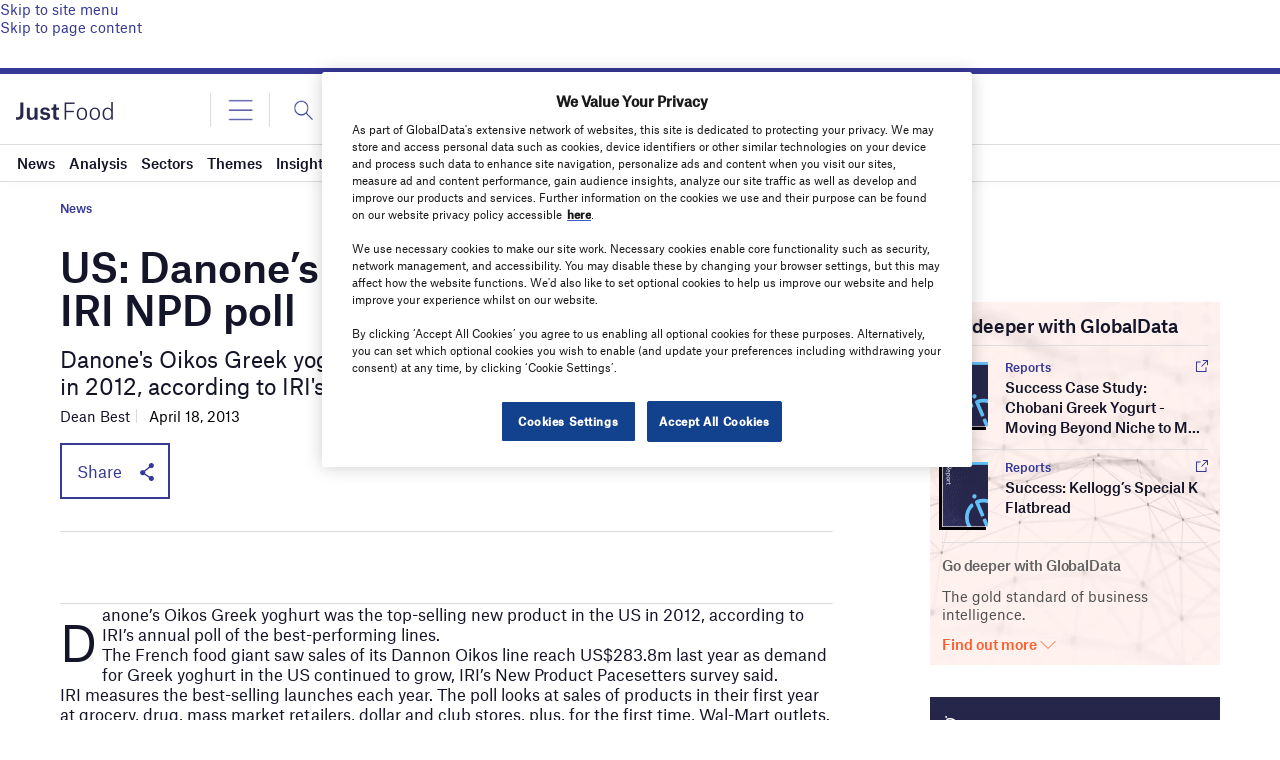

--- FILE ---
content_type: text/html; charset=utf-8
request_url: https://www.google.com/recaptcha/api2/anchor?ar=1&k=6LcqBjQUAAAAAOm0OoVcGhdeuwRaYeG44rfzGqtv&co=aHR0cHM6Ly93d3cuanVzdC1mb29kLmNvbTo0NDM.&hl=en&v=cLm1zuaUXPLFw7nzKiQTH1dX&size=normal&anchor-ms=20000&execute-ms=15000&cb=71w08qm6mu6r
body_size: 45813
content:
<!DOCTYPE HTML><html dir="ltr" lang="en"><head><meta http-equiv="Content-Type" content="text/html; charset=UTF-8">
<meta http-equiv="X-UA-Compatible" content="IE=edge">
<title>reCAPTCHA</title>
<style type="text/css">
/* cyrillic-ext */
@font-face {
  font-family: 'Roboto';
  font-style: normal;
  font-weight: 400;
  src: url(//fonts.gstatic.com/s/roboto/v18/KFOmCnqEu92Fr1Mu72xKKTU1Kvnz.woff2) format('woff2');
  unicode-range: U+0460-052F, U+1C80-1C8A, U+20B4, U+2DE0-2DFF, U+A640-A69F, U+FE2E-FE2F;
}
/* cyrillic */
@font-face {
  font-family: 'Roboto';
  font-style: normal;
  font-weight: 400;
  src: url(//fonts.gstatic.com/s/roboto/v18/KFOmCnqEu92Fr1Mu5mxKKTU1Kvnz.woff2) format('woff2');
  unicode-range: U+0301, U+0400-045F, U+0490-0491, U+04B0-04B1, U+2116;
}
/* greek-ext */
@font-face {
  font-family: 'Roboto';
  font-style: normal;
  font-weight: 400;
  src: url(//fonts.gstatic.com/s/roboto/v18/KFOmCnqEu92Fr1Mu7mxKKTU1Kvnz.woff2) format('woff2');
  unicode-range: U+1F00-1FFF;
}
/* greek */
@font-face {
  font-family: 'Roboto';
  font-style: normal;
  font-weight: 400;
  src: url(//fonts.gstatic.com/s/roboto/v18/KFOmCnqEu92Fr1Mu4WxKKTU1Kvnz.woff2) format('woff2');
  unicode-range: U+0370-0377, U+037A-037F, U+0384-038A, U+038C, U+038E-03A1, U+03A3-03FF;
}
/* vietnamese */
@font-face {
  font-family: 'Roboto';
  font-style: normal;
  font-weight: 400;
  src: url(//fonts.gstatic.com/s/roboto/v18/KFOmCnqEu92Fr1Mu7WxKKTU1Kvnz.woff2) format('woff2');
  unicode-range: U+0102-0103, U+0110-0111, U+0128-0129, U+0168-0169, U+01A0-01A1, U+01AF-01B0, U+0300-0301, U+0303-0304, U+0308-0309, U+0323, U+0329, U+1EA0-1EF9, U+20AB;
}
/* latin-ext */
@font-face {
  font-family: 'Roboto';
  font-style: normal;
  font-weight: 400;
  src: url(//fonts.gstatic.com/s/roboto/v18/KFOmCnqEu92Fr1Mu7GxKKTU1Kvnz.woff2) format('woff2');
  unicode-range: U+0100-02BA, U+02BD-02C5, U+02C7-02CC, U+02CE-02D7, U+02DD-02FF, U+0304, U+0308, U+0329, U+1D00-1DBF, U+1E00-1E9F, U+1EF2-1EFF, U+2020, U+20A0-20AB, U+20AD-20C0, U+2113, U+2C60-2C7F, U+A720-A7FF;
}
/* latin */
@font-face {
  font-family: 'Roboto';
  font-style: normal;
  font-weight: 400;
  src: url(//fonts.gstatic.com/s/roboto/v18/KFOmCnqEu92Fr1Mu4mxKKTU1Kg.woff2) format('woff2');
  unicode-range: U+0000-00FF, U+0131, U+0152-0153, U+02BB-02BC, U+02C6, U+02DA, U+02DC, U+0304, U+0308, U+0329, U+2000-206F, U+20AC, U+2122, U+2191, U+2193, U+2212, U+2215, U+FEFF, U+FFFD;
}
/* cyrillic-ext */
@font-face {
  font-family: 'Roboto';
  font-style: normal;
  font-weight: 500;
  src: url(//fonts.gstatic.com/s/roboto/v18/KFOlCnqEu92Fr1MmEU9fCRc4AMP6lbBP.woff2) format('woff2');
  unicode-range: U+0460-052F, U+1C80-1C8A, U+20B4, U+2DE0-2DFF, U+A640-A69F, U+FE2E-FE2F;
}
/* cyrillic */
@font-face {
  font-family: 'Roboto';
  font-style: normal;
  font-weight: 500;
  src: url(//fonts.gstatic.com/s/roboto/v18/KFOlCnqEu92Fr1MmEU9fABc4AMP6lbBP.woff2) format('woff2');
  unicode-range: U+0301, U+0400-045F, U+0490-0491, U+04B0-04B1, U+2116;
}
/* greek-ext */
@font-face {
  font-family: 'Roboto';
  font-style: normal;
  font-weight: 500;
  src: url(//fonts.gstatic.com/s/roboto/v18/KFOlCnqEu92Fr1MmEU9fCBc4AMP6lbBP.woff2) format('woff2');
  unicode-range: U+1F00-1FFF;
}
/* greek */
@font-face {
  font-family: 'Roboto';
  font-style: normal;
  font-weight: 500;
  src: url(//fonts.gstatic.com/s/roboto/v18/KFOlCnqEu92Fr1MmEU9fBxc4AMP6lbBP.woff2) format('woff2');
  unicode-range: U+0370-0377, U+037A-037F, U+0384-038A, U+038C, U+038E-03A1, U+03A3-03FF;
}
/* vietnamese */
@font-face {
  font-family: 'Roboto';
  font-style: normal;
  font-weight: 500;
  src: url(//fonts.gstatic.com/s/roboto/v18/KFOlCnqEu92Fr1MmEU9fCxc4AMP6lbBP.woff2) format('woff2');
  unicode-range: U+0102-0103, U+0110-0111, U+0128-0129, U+0168-0169, U+01A0-01A1, U+01AF-01B0, U+0300-0301, U+0303-0304, U+0308-0309, U+0323, U+0329, U+1EA0-1EF9, U+20AB;
}
/* latin-ext */
@font-face {
  font-family: 'Roboto';
  font-style: normal;
  font-weight: 500;
  src: url(//fonts.gstatic.com/s/roboto/v18/KFOlCnqEu92Fr1MmEU9fChc4AMP6lbBP.woff2) format('woff2');
  unicode-range: U+0100-02BA, U+02BD-02C5, U+02C7-02CC, U+02CE-02D7, U+02DD-02FF, U+0304, U+0308, U+0329, U+1D00-1DBF, U+1E00-1E9F, U+1EF2-1EFF, U+2020, U+20A0-20AB, U+20AD-20C0, U+2113, U+2C60-2C7F, U+A720-A7FF;
}
/* latin */
@font-face {
  font-family: 'Roboto';
  font-style: normal;
  font-weight: 500;
  src: url(//fonts.gstatic.com/s/roboto/v18/KFOlCnqEu92Fr1MmEU9fBBc4AMP6lQ.woff2) format('woff2');
  unicode-range: U+0000-00FF, U+0131, U+0152-0153, U+02BB-02BC, U+02C6, U+02DA, U+02DC, U+0304, U+0308, U+0329, U+2000-206F, U+20AC, U+2122, U+2191, U+2193, U+2212, U+2215, U+FEFF, U+FFFD;
}
/* cyrillic-ext */
@font-face {
  font-family: 'Roboto';
  font-style: normal;
  font-weight: 900;
  src: url(//fonts.gstatic.com/s/roboto/v18/KFOlCnqEu92Fr1MmYUtfCRc4AMP6lbBP.woff2) format('woff2');
  unicode-range: U+0460-052F, U+1C80-1C8A, U+20B4, U+2DE0-2DFF, U+A640-A69F, U+FE2E-FE2F;
}
/* cyrillic */
@font-face {
  font-family: 'Roboto';
  font-style: normal;
  font-weight: 900;
  src: url(//fonts.gstatic.com/s/roboto/v18/KFOlCnqEu92Fr1MmYUtfABc4AMP6lbBP.woff2) format('woff2');
  unicode-range: U+0301, U+0400-045F, U+0490-0491, U+04B0-04B1, U+2116;
}
/* greek-ext */
@font-face {
  font-family: 'Roboto';
  font-style: normal;
  font-weight: 900;
  src: url(//fonts.gstatic.com/s/roboto/v18/KFOlCnqEu92Fr1MmYUtfCBc4AMP6lbBP.woff2) format('woff2');
  unicode-range: U+1F00-1FFF;
}
/* greek */
@font-face {
  font-family: 'Roboto';
  font-style: normal;
  font-weight: 900;
  src: url(//fonts.gstatic.com/s/roboto/v18/KFOlCnqEu92Fr1MmYUtfBxc4AMP6lbBP.woff2) format('woff2');
  unicode-range: U+0370-0377, U+037A-037F, U+0384-038A, U+038C, U+038E-03A1, U+03A3-03FF;
}
/* vietnamese */
@font-face {
  font-family: 'Roboto';
  font-style: normal;
  font-weight: 900;
  src: url(//fonts.gstatic.com/s/roboto/v18/KFOlCnqEu92Fr1MmYUtfCxc4AMP6lbBP.woff2) format('woff2');
  unicode-range: U+0102-0103, U+0110-0111, U+0128-0129, U+0168-0169, U+01A0-01A1, U+01AF-01B0, U+0300-0301, U+0303-0304, U+0308-0309, U+0323, U+0329, U+1EA0-1EF9, U+20AB;
}
/* latin-ext */
@font-face {
  font-family: 'Roboto';
  font-style: normal;
  font-weight: 900;
  src: url(//fonts.gstatic.com/s/roboto/v18/KFOlCnqEu92Fr1MmYUtfChc4AMP6lbBP.woff2) format('woff2');
  unicode-range: U+0100-02BA, U+02BD-02C5, U+02C7-02CC, U+02CE-02D7, U+02DD-02FF, U+0304, U+0308, U+0329, U+1D00-1DBF, U+1E00-1E9F, U+1EF2-1EFF, U+2020, U+20A0-20AB, U+20AD-20C0, U+2113, U+2C60-2C7F, U+A720-A7FF;
}
/* latin */
@font-face {
  font-family: 'Roboto';
  font-style: normal;
  font-weight: 900;
  src: url(//fonts.gstatic.com/s/roboto/v18/KFOlCnqEu92Fr1MmYUtfBBc4AMP6lQ.woff2) format('woff2');
  unicode-range: U+0000-00FF, U+0131, U+0152-0153, U+02BB-02BC, U+02C6, U+02DA, U+02DC, U+0304, U+0308, U+0329, U+2000-206F, U+20AC, U+2122, U+2191, U+2193, U+2212, U+2215, U+FEFF, U+FFFD;
}

</style>
<link rel="stylesheet" type="text/css" href="https://www.gstatic.com/recaptcha/releases/cLm1zuaUXPLFw7nzKiQTH1dX/styles__ltr.css">
<script nonce="6ZKbHmDmExcukO1zMnHARw" type="text/javascript">window['__recaptcha_api'] = 'https://www.google.com/recaptcha/api2/';</script>
<script type="text/javascript" src="https://www.gstatic.com/recaptcha/releases/cLm1zuaUXPLFw7nzKiQTH1dX/recaptcha__en.js" nonce="6ZKbHmDmExcukO1zMnHARw">
      
    </script></head>
<body><div id="rc-anchor-alert" class="rc-anchor-alert"></div>
<input type="hidden" id="recaptcha-token" value="[base64]">
<script type="text/javascript" nonce="6ZKbHmDmExcukO1zMnHARw">
      recaptcha.anchor.Main.init("[\x22ainput\x22,[\x22bgdata\x22,\x22\x22,\[base64]/[base64]/[base64]/[base64]/[base64]/SVtnKytdPU46KE48MjA0OD9JW2crK109Tj4+NnwxOTI6KChOJjY0NTEyKT09NTUyOTYmJk0rMTxwLmxlbmd0aCYmKHAuY2hhckNvZGVBdChNKzEpJjY0NTEyKT09NTYzMjA/[base64]/eihNLHApOm0oMCxNLFtULDIxLGddKSxmKHAsZmFsc2UsZmFsc2UsTSl9Y2F0Y2goYil7UyhNLDI3Nik/[base64]/[base64]/[base64]/[base64]/[base64]/[base64]\\u003d\x22,\[base64]\\u003d\x22,\[base64]/Cixl2L8KgfsO/PhHDn2HCrsOAwpjDmcKlwr7DscOMGH5mwp5nRBR+WsOpQRzChcO1aMK+UsKLw7TCkHLDiT0iwoZ0w7dCwrzDuV5SDsOewqbDm0tIw7RzAMK6wr7CjsOgw6ZzKsKmNA1UwrvDqcK/TcK/[base64]/Ct8KgwqbDksOVwr7CgSvCnsOMLjLCrRsXBkdhwqHDlcOUKcKGGMKhFVvDsMKCw5w1WMKuHU9rWcK8T8KnQCDCl3DDjsOOwqHDncO9b8Owwp7DvMKTw6DDh0I7w7wdw7YcPW44Xi5ZwrXDrW7CgHLCoQzDvD/DnE3DrCXDuMOqw4IPIEjCgWJoFsOmwpc/wrbDqcK/wpg/w7sbGMOCIcKCwoRXGsKQwp/Ck8Kpw6NZw7Vqw7kMwohRFMONwoxUHzjCh0c9w7bDqhzCisOWwrEqGGHCiCZOwp9OwqMfAcOlcMOswpUlw4Zew4x+wp5CWEzDtCbCogvDvFVBw4/DqcK5Z8Oyw43Dk8KiwobDrsKbwr3Du8Kow7DDgsOWDWFhT1Z9wp/[base64]/Dp1TCpWrClcOsfyduQxsDw7vDn3l6IcKwwrREwrYiwpHDjk/[base64]/DiMO2LTAaw7bDqMKzwrxlw7oGw4rCqVpNw4I+PSpkw4fDl8K+wq/CjkvDlQtxK8KgKsKlwozDt8Kzw4kbKU1JTDk/YMOvbMKKF8O8BEDCusOTfMKwKcOOwq7DnirCrjYHV2sGw7zDmMOlO1fChcKJL0PCrcOnag/DvyDDkV3DnCzCmMKAw6IOw6rCo2ppV0vDqMOSYsKZwppmT2vCk8KSLz8zwq8DeCZBJBoew7/ChMOOwrAmwr7ClcOLNcOUAcKcMAvDmcKfZsOcL8ORw6ZICQ7Cg8OdNsOvc8KewpxHLg9UwrXDr1kMG8OKwrfCiMKFwpJUw6jCnjdCNTBWDMKbKsKGw7gzw4FxRMKYbVR+wqnCr3HCrFfCo8Kkw6XCtcKIwoEfw7A4EMOlw6bCq8KkRCPCi2t4wpfCqEB8w4YxVcO/fMKhdQErw6pnXMOrwrHCq8KDa8O+PsO5wqRFal7CqcKQJMKOf8KqMG8awopaw615QMO7w5vCr8OUwr1jLsK9cRIrw6AQw63CpETDtMK7w74IwqXDtsK1DcK7C8KudlJjw6RjcBjDhcKmX04UwqXCqMOWRcOzJyHCiHXCrSYkTsKwbcOkTsOgAcO4X8OOHcKPw7DCiE/DlV/DlsKpaErCuELCpMK0eMO7woLDkMOew6RZw7zCpUYtH2vDqsKWw5bDgAfCjMK8woksLcOuFcO1bcKHw6JKw7LDiHbDrV3CvmrCnF/[base64]/Dgz7DkkQcdyDDrMO1w4hDw6dSwrHCoFfCnMOPWsOmwocNHcO/[base64]/TgDCmh8EwqrDmcKmfTLDuhkOwq3DnsKew4LDksOTwo8nwq5oMEAhKMOUw7XDiVDCvzJPewPDgMOzWMOywprDicKIw4jCvMKfw4TCuQhdwql0KsKbacKDw7XCqGMVwqEEUMKIAcOZw7XDvMOsw55WMcOXw5INO8K/LQ90w7HDsMOowqnDhFMhZw03fsO3w5LCuzN6w60HVcONwqVgZ8Oxw7bDv21HwokFw7Nmwo44wpnCqWXCl8KmIg3ComfDl8OEEljCiMO0ZwHCjsOaYGgkw7rCmlnCosOweMKeTxHCgcKVw4/DisKGwp7DmH8GN1ZiQ8KgPA5PwrE4X8Kbwq4+ESttwoHCmEIEAS4qw7TDrsORRcOlw7MVwoBvw71jw6HDhFI/[base64]/CucKYw4ZRwrHCs8OVMcOFNcOlYirCpMOpwrpRwroTw48gQwTCnmnCqyFUZcODDFPDusKhAcKiam3Cs8OoBcOieF7DmcOiYyXDix/DrcK8NcKzIDfDicKZe0gfXnA7csOrOCk+w6JLH8KBw4FCw5jCvlROwqjDlcOewoPDj8K0LsOYfno9IDd1diXDrcOYO0tzMcKRdUfCosODwqHDo0gAwrzCtcOOQHIwwpREbsKaZ8KiHSvChcKSw707S2TDlsOPBcKbw5Yaw47DtUrCoD/Dnl5awqQAw7/DjcK2w49JJVHDhsKfw5TDtA0ow4bDvcK1XsK2w4DDjk/DlMO6wpjDsMKiwrrDh8KFwqzDh3zDusOKw4tzTRdJwp/[base64]/[base64]/wopnw43CgcOcw5DCv8Kww6IPasOtw5VaX8OQEVxFaE7Cj1vCrDnDj8KrwrnCr8O7wq3Ctw9MEMObWi/DjcKKwqFyOmnDnVDDrlHDosOFw4zCscKuw5VFPhTCqy3Clh9hKsKrwonDkAfCnnjCv1tjMcOUwpQLdC0qHMKlw4Qzw6fCq8OVwoVwwrvDrjkTwojCmT/[base64]/[base64]/ClcKFAUkAwpJBO2fCv1HDk8Oaw50GwoR9w43DtkXCk8OXwpDDosO6eR0Ow7fCvxrCtMOSXBfDssOVI8OrwrTCiyLCncO5CMO1HU/Dv29Cwo/DlcKNQcO8wrjCrcO7w7fDgwkXw6LDjSAzwpluwrNuwqjCksOpIE7DqVhqazAPQT1pbsOEw6RyW8O1wrBuwrTDusKvO8KJwoVoTXpaw74fZgxjw6hvEMOIClo1wrvDlMOowoVpDsK3QMOmw5bDncKaw7Zcw7HDuMO/N8OhwpbDs2PDhQlND8OENyrCvGTCtlMuW3bCm8KRwq41wppXWsKGdh3CgMKpw6/DkcOmX2jDmMOQw4dywq13CHtOHMKlWy1jw6rCgcOTTz4YHGYLD8KGYsOOMjfDshI/U8KWOMOFTEtmw6XDvsKFd8O7w4BZKEbDjk9GTHXDjMO+w6bDkQPCnDbDs1vCkMOWFBcobcKNTjl0wp0Gw6DDpcOhPsK/CcKlPgNDwqnCp3EOFsK8w6HCt8KPBsKLwoHDosO3W20re8OTBMKFw7TCti/Cl8OyaEXCmsK5eCPDosKYUTAWw4JnwpwhwoHCi1rDm8O8w7cYfMONMcO9YMKMTsOdZ8OCa8OkDcOvwokwwotlwoEgwqoHQcORIh/CqcKlaysdGR4qIcOeYMKpBMKZwpFPY1XCunXCvE7DmMOiwoVbQBTDksKAwoTCusKOwrvCtMOLw6RvYcOAND4Mw4rCsMOof1bCtnUyNsKzN0fDq8KIwpdlEMK9wppmw4LDgcOKFBUqw6fCvsK9I2E3w4/DjB/Di0DDqcOGCsOwNiIfw4bDuQ7Dhj/CrBB/w69fFMKBwrfDhjdmwqlowqY0QcOpwrQLA3TDjj7CiMKawqoHP8Kxw4Jiw7AiwoVOw6tIwpEmw4LCtMKbLwHCkyZ5w7VqwrDDoUDDs29/w7xfwpZ1w64MwovDrzooXcKFRMOtw43Cl8Otw41BwpvDp8Kvwq/Dsn9twpUHw6bDsQ7Cqn/CiHrCimLCkcOCw4fDn8KXa35Hw7UHwpnDg1DCrsO3wr/DtD18IVPDjMOjR38hXcKAeAwtw5vDljPDisOaHFPDusK/IMKMworDicODw6/Ci8Ojwq3CmhcawqN7IMKow6w2wrR1w53CmQfDjMO9LiHCqsOtbn7DmcO5cVdWNcO7QcKAwqTCpMOXw5XDmmUTKlvDisKjwrlHwqTDmVjCmcKBw6zDpMKtwps1w7bDhcKtRyDDjwR1JQTDjyF1w5VnOH/DoRfChMKyQxnDg8KJwoY3Pjh/K8OQL8Kww5/ChsOJwqXDpnsfRmDCpcOSC8KhwoB+dVzDm8OHwoXDlxBsQgbDrcKaQ8KDwr7Djjduwp0fwrDCkMOAKcO5w4XCuQPCpD8Ywq3CmzxGw4rChsKbwpPCnMKycsOYwp3CnEnCrFPCsV55w4LCj0LCs8KMQXMDRMOOw43DmDh6IBHDh8OTK8KZwq/ChwbDlcODDsO3A0hgTcOWd8O/OCktWMKMLMKJw4DDnMKCwo3CvBlHw6p7wr/DgsOIPsK0dMKYH8OiGMOqX8KTw5zDpm/CokDDs3xKY8KUw4zCscOTwojDg8KGWMOtwpzCoE0VbBrCpybCgTdTB8Kqw7rDnzfDj1YUEsOnwotYwrh0fmPCrVkZTMKHwo/Cq8Okw4RiX8OGBsKow55RwqsHwpPDoMKuwpIrQmHCo8KEwr0Twrs+LcO6KsOkw7PCvxQDScKdNMK0w7TDrsOnZhldw5zDhS3DhyXCqg1mRGEJOCPDrMOzNCELwrPCjk3Dm1jCtMO8wqbCiMKzbxvDgg3CvBdZSmnCiUXChjDCjsODOz/DucKiw47Dq15WwpZvw6jCgUnDhsK2AMK1w7PDtMO6wovCjCdZwrvDnjt4w7/CuMO+wpfDh1tgwqDDsGjCjcKvcMKBwo/CoBI+wr5cJW/CncKDw70nwrFcAWMiw6/[base64]/[base64]/wrxebMKzw6XCjFDDhQ9tw5vCgMOhFsKywqtIKkzDijHCuMKXWMOSI8K9LSfCmkwfP8K5w7zDvsOMwrBSw5TCmsKLP8OKElxjVMKgOHdYSFXDgsKsw545w6fCqyDDh8OfYsKIw59Bd8K9w5DDk8KFWgTCi3DDqcKiMMOFw7HDslrCuyQJXcOrdsKzw4TDsxjDpMOEwo/Du8ORw5gDXSXChsOeLWE8S8KuwrAdw5gRwoHCo3Bowrkgwo/CjzktFF05G3LCrsOIZMK1Vikhw59ERMOlwoY6TsKEwqUvw7bClScRQMKKNHF3OsKcaEHCo0vCs8OLQDfDjB0EwrFhUS4Hw7/Drg/[base64]/[base64]/DiXk/w4HCjCrDoy59OR/Ci8OTw7TDt8OmwohGw53DrxfCscOIw7jCnUvCojXDtcOwaiAwRcOSwrh3wp3DqXtMw51owr1CI8Okw7NuR3/[base64]/[base64]/[base64]/QcKGw5bCqMKtSRPCinMxGxFEJDzDgkoCbwvDnHPCq0kiWBzChcOAwq3Cr8K1wprCimUOw63CpcKew4QJHMOyQcKjw4oHw6lMw4vDs8ODwqVZB1syUMKTZAUTw6ArwqpoYXsMahDCvF/CpcKSw6FsNi5PwqLCk8Odw5gGw5rCnMKGwq80SsOUaXTDkRYncWzCglrDvMOjw7IfwpoPLyVzw4TClgJPBFFbYsKSwpvDpSnCk8KTXcOMVgN/RCPDm1bChsKxw5zClwPDlsKpT8KPwqQNw7XDqsKLw6lWScOpRMK4w6rCqyBnDBvDsjvCoHPDv8K8VMOzCQsRw5tRDmvCr8KbIcKaw7d0wrgNw60Swr/DlMKLwovDn2YLPGLDjcOuw7bCs8OQwr3DiSBJwrhsw7XDrVPCuMOZesKfwp3DuMKARcOeYng1K8O8wpzDlhTDscOARsK8w7Z4wpQdwr/DpsO3wr7DlXvCgcKnM8K2wq/[base64]/CpmoZcMOOKknDisOQLsK5CyU/[base64]/CjcOzwpQ8OH/DuFPCqj8+w5EiwrlGwpXCm2Qxw64kVcKxCsKDw7/CmiJoc8KsFsOQwp5Ew6Rbw6EQw6jDlV4OwqtfahVeI8O6RsO0wrvDhUZKVsOsMExGBHkOIRMNwr3Cr8Kpw7QNw68Qcm4iW8KowrBww70/w5/CoT1cwqvDtD0awqbDhGwyBhQtWAZoTD9Kw6MRaMKxXcKBLQzDuFfCpsOXw5RJVG7DgXpPwpnCnMKhwqDCr8KSw7PDv8O/w48gw4rDuhPCjcKKF8Onwo1NwotEwqF/XcORVxfCpgl0w6zCh8OeZ2XDuBZ+wrYgCMOZw5TCnVTCp8KcMzfCu8KwAE7DjMOjYRDCpRbCukI2KcORw5IewrTCkyjCocOrworDgsKqU8KdwqtEwonDgsOwwrhhwqXCoMOpQsKbw4NLdMK/ZRhGwqDCgMKZw6VwC3/CumjCkQAgKwluw4fCtcOYwqHCg8OvZsK1w7bCiWskJcO/[base64]/CgcOVXMOEHn/DhMOxKMKWEMK9w7Agw7U1w7MoJEbCu0vDgAbChMOwE2NJFwHClEM3wpECSB7CvcKdRgQ6GcOvw6BLw5vDi1jDkMKpwrt7w7XDosOYwrhbUsO+wqJhw47DucOcfmLDjTTDtsOIwpV7ECfDnsO+ITDDv8Kaa8OcRHpOXMO5wqTDiMKdD2XDiMO0wp8KR2XDosK2NW/[base64]/[base64]/Ck0cEGMKDVS4wIXtSekx4OMOrwofCoMKFw7N5w7QFdsKzBsOVwqV6wrDDhcO5EgkuFQLDusONw4RyRcOCwrLCoGpzw57DnznCr8KtLsKpw49lDGMLJjllwrRCXCbDpcKRAcOKb8KMdMKEwo7DnsOKVAlWMjXCpsOLQ1vCgmbDpyA9w78BJMKDwpl/w6rCqEk+w7/Cu8Odw7VkO8OPwrTCglDDpMK4w7tAHjMMwr7CicOvwoDCtTZ2ZlgPK0fCrsK2wojDosOdw4BfwqcGwpnCqsO5w5ALNGPClDjDnSp2DGXDv8KKYcK5O3cqw7TDiBNhXG7CssOjwocmOsKqYAJjLXV/wrJ/[base64]/DvMK9wrHCuMOuwqnCosOkcMOPRQjDhkHClMOuY8K/w68fRHRtLS/[base64]/JcKfw5jDucODw5Nvfl5+wq8jDcKcw4XDujoQwrvDl0vCqDzDu8K0w4MKRMK4woISEDhtw7jDgHVKUm0ffcKIAcOcbAHCg3TCp1AYBwQSwqzChmE3G8KOFMOtbRPDkw9gM8KWwrMTdcOkwrFwRcOswrPCozMebHFCNB4pHsKqw6vDpsKlZsKyw4hJw4HCghfClzdVwo/CgGLCtcKDwogAwrbDqXHCs1BPwqYww7bDkAsxwr4bw4zDik7Cqy0IKUZGFHtrwrjDkMOddcOxIQ4DX8KkwpnDj8OnwrDDrcONwqQHGwvDtycvw74AZsO7wr/DihHDmsKlwrgdw6/ClMKqfwTCvMKEw6nDu0U5Ey/[base64]/w7k+w7bCpEgNwqvDhcO4HB/[base64]/DjTVwC8KLwrnCmxJzcFvChAzCgsKKwrEBwooNLjZYcsKxwpltw5Vqw55WWQAfQsONwpFOw4nDsMOmLMOYV1hgUsOSNx0nUDjDk8O1E8OVAMOJX8Kjwr/CncOWw5pFw7ZnwqfDknFHWmhHwrLCjsKJwrVIw4ANU1sow4nDkFzDssOzR33CgMOvwrPCqS7CtWbCg8KwMMKfQcOERsKzwpNgwqRxFmDCocOTKcOyOhJPRMKGOsK0w6PCpsKww5ZAflHCp8OJwqhpEMK/w5XDjH/CgWR6wqE+w7Ilwp7CplBnw5TDvnLDg8OoAVAQGHALw4fDr1ovw7JjFSBxfAhVwrNBw5nCtjrDnwTCl3NTw60ww4obw7xTXcKECFrCjGzDo8KrwrZnK0gywo/CsTENdcOMacKMCsOeEmQEAMKcJhVVwpAkwqUTCMKDwpPDk8OBdMKgw6bCp290LwzClzLDlcO8SUfDnsOyYCdHJMOiwqUkEFbDuHjDpCHCksKbUXXDtcKJw7oVNgE1NnTDgxPCv8OPBhJzw5ZZfS/Dv8KnwpUAwopgIsK2wpFew4/[base64]/HEvDikIjLsKUw7cYacK0w4wSwpRxwp3CuMK5wrjDkQTDjxDCgmt/wrFqwoXCuMK0w6XClBIvwpjDn2rCk8KHw7Uzw4DCgWnCvjhGWWIGNyvCi8K3wpJ9wqDDnkjDkMKawpk8w6PCi8KSHcK3FcOmMRDCiTM+w4fCtsOlwqnDo8ObG8OQKgVAwrJhAxnClMO1wrs/w6DDljPCoW/Ci8OzJcO6woQbwo9NenHDtUnDgRAUaATCnGzDiMKbGDfDil99w47CrsOew7TCjWNsw6FJLETCgTZ6w7XDscOURsOUXDtjPUTDpz3Cm8OIw7jCksOHwpjCp8O0woFqwrbCtMOUWEMewp5Pw6LCv2LDl8K/w7taYsK2w7Q2BMOpw7xow7VWKH3DqMORGMKudsKAwr/Dl8OIw6ZrZEZ9w47DsH4af37CocO5ZEtvwpLDo8Kxwo0dbcOFa2ZbP8KMHMObw6PCsMKiG8KvwoDDp8OtXsK+OMOgb3FAw45Lc2MXW8OrfFFPaV/[base64]/e8KGG8Oyw6/[base64]/DvB/Dt3nDolIjwqXCs2vDi8OSR8O7fCAlNXXCq8Krwoo7w7N+w791w5HCvMKLXcKqNMKiwpRkeSBTTsOkZUQqwosvBEAbwqUwwq5CZywyLAJ7wpXDtjzDgVzDqcOhwos9woPCuyLDisOvaT/[base64]/DhsKZw6lNwoNkw4rCg8OIwp4rw7sDw7sFw7bCpsKFwpvDmRXCrMO4Iw3Dv2DCukfDiSvCjcOGMsOPN8O3w6fCu8KzYBPCiMOGw7Aob3nCgMOyZcKNIsOkZcOuTkXCjQrDrQHDmAcpCWozfX4ew5AFw6DChxfDi8OzXHQKOAvDmsKow5waw5dEYR/CqMK3wr/DgMOAw5XCpxbDu8O7w4EMwpbDgMKiw45GDhjDhMKmKMKyY8K5C8KRCcKvUcKfVhtZPRvCjV7Cm8OhVjjCtMKmw6zCqsOtw5HCkSbCnSIxw6bCmmMJXxLDtmUKw5DCpGHDtTMEey3Dly1gT8KUwro/YnrCkMO9CsOSwpDCicKowp3Cm8OpwoYdwql1wpDCvSUlFWMXPcKdwr0Kw5ZdwocTwrXClsO6K8OZB8OOaAFcbnpDwq4BLcOwCsOsC8KEw50Jw6Jzw6vCnD0IdcO2w4bCm8K6wqI1w6jCi1zDksKAGsKTNAFrVCPCpsOOw63DvMKBwpnCghTDgXIxwrYEfsK6wr/CuQfDs8KTe8KMZT3DjsOHZ0p9wqLDmMOzW0DDgjVjwrbClUR/D09+RFgiwqI+XTgfw6TCrg1NdT/DvFXCqMOOwrdtw7fCk8OUJsOWwpcwwqDCtDNMwqjDnQHCvRVnw4tMwoVNJcKIUsOJR8Kxw41ow47CgHJ7wpzDhTVhw4cvw7ltKsKBw4IsMsKjH8Orw5ttIMKAcXLCpVnChMKMw7ZjXMOjwqnDrUXDlcKHWMO/PsKAwoQkOzNKwptnwpzCr8OBwpd6w7orKWcZPTfCrcK1dcKmw4LCr8Kpw5F0wr4vKMKNAinCpMKjwpzCr8OmwqJGFsKMQx/[base64]/d1djJ8KIX8KQHWnDlV3DlMK5wok5wo5nw4LCuEolaHLCr8Kqw7rDhcK+w6XDsRkyAEALw4s2w6fCvmVoAGXCsFHDhcOww7zCgT7Dg8OgLVrCssK8GBPDlcOywpQfI8Otwq3DgWfDrMKib8KeS8KKwpPDj1bDjsKHfsOKwq/DjxlMwpNOTMOww4jDhkA9w4Ehwq7CrRnDpi4Swp3CjnHDgV0pS8KjZ07CnWkkCMKPVS9mJsKrPsKlZVDCpwTDkMKEZ0V9w7dfwpwKPsK8w6XCiMK8SGXCsMOxwrcKw5Mmw51jcQ7DtsOJwoZDw6TDoh/CuGDCpMOTFsO7fwl+Aipxw5DCoAkLw67Cr8Kow4DDqGdSE2fDoMOyI8KYw6VwR31afsKAMMKQCCNuD33Dn8ODNlh+wrQbwqhgO8OQw6LCq8OFT8OUw70MUsOkwp/Co3vDlS1hIA53KMO1w70Sw51tQnIRw6XDvkrCkMO8JMOOWTzCssKZw5IBw7k8ecOWHETDilrCucKcwo9cGMO5emQBw4DCrsO1wodYw7DDsMK/esOsDx1pwqFFGl4EwrtywrzCoCXDkCbCncKGwr/DmcKmcHbDoMKSTiVkw4jCox4jwoM4XA9xw4nDuMOrw5LDlsKeI8KNwpjCv8OVZsK1XcOoF8OywrQCScK4KsKNMMKtP0PDrSvClnTCk8KLJiPChMOiYHPCrsKmNsKJT8OHKcOmwrLCnyzDiMK1w5RIPMKWKcOXOx5RS8Oiw7vDq8KOw64bwqvDjxXCoMKDFi/Dl8KYQ31lw5XDpcKWwpRHwr/ClAzDn8OYw61ew4bClsK+IsOEw4onRB0DC0PCncKzG8K2w63CpkjDg8OXw73Ck8KPw6vDgAUifSfCsBLDoWtdAldjwrwHfsKlO28Qw6XClh/DhG/CpcKIW8K2wrQmB8O9wrTCv37CuSUOw6vCh8K0eXYowp3ColwxesKVDGrDo8O6JcOLwp8swqExwqlHw6vDqTrCvsKbw68Hw5DClcKXw45UeS/[base64]/DuQkvwr9occOowojDiMKPfcOmw4JQw63CqncRNxQBHlI9EWPCmMOzw69Xcm/DrsO4PwDCnmVDwq7DmcKIwrDDoMKafTZdDB5yAHEXW1XDo8OUDQoDw5bDpgvDq8OHTX9Sw580wpVcwrnCpMKPw4UGXFtTHsO5TAMNw7kjVcKWJj/ClsOnw4hKwqfDtsOOa8K4w6jCrmnCtDFDwobCoMKPw7XDhXrDq8OXwqbCi8OMD8KkGMK1McKBworDs8OhFsKMw6vCp8OQwpY4YjrDr3TDnFl0wppLCsOUw6RQe8Ouw48LRsKDBMOIwpcaw7hIeQ/CssKaaijDkCLCoR/Dj8KYLcOUwqw2w6XDmg5sEQ0Pw59nwoMYRsKSe2HCvBJFe03Cq8OqwrdOVMO9W8K9wrpZfcOpw71zMHMdwobDkcKjO1/[base64]/CrkXDkcKNw6QHNGtVwroNw7xWwo4UDloswrXDssKbVcOow7rCrjk/w6A/Gh5cw5TCtMK2wrNWw5rDuTIOw5fClwwjRMODQ8KJw4/DllQfwp/[base64]/DMKma07ChcKXVMKdwrvDm35+wqXDk08lCMK6OsOZcAQrwozDtCECw5oGFSUpMH0uEcKNcF8Hw7cPw7HCkg0tYjzCsz7CrsKkeFk4w5V/wqxeLsOjNUVZw5zDlMKcw7szw5fDtmTDrsOyfjU7TDIIw5UlfMK2w6zDmhkXw73CuC4oRz3DgsOdw6/CosK1wqhJwqHDmiVLw5vCpMOSKMO8wostwrXCnTbCvMO1ZTwrJ8OWw4ZJazAHw55fZlcwEMOwHMO0w57DhcOtKxwlYTkfecKyw6kZw7NGLCvDjD46w4jCqjMOw6NEw6XCiGdHYWvDm8KDw6dcLcKrwoHDk3vCl8Kkw7HDmsKgXsOow4/DsUkqw6BVbMKKw6XDgcOuD38Aw4HDiXrCmMKtRR3Di8OFwpDDisOOw7fDphvDhsK6w7LCgXYgR0oVFQJEIMKWEU8zegJmCg7CsT3DhnQuw4nDhj8HMMOjw4YEwr/[base64]/[base64]/DusOHw4Bmwplrw6RjTkDCqHrDqWfDp8OHVnkGMcOWVH0aZnfDpkISSi7ClFAbDcK0wqEMBX45ZCvDoMK1J0xgwobDihfDh8K+w5VOVW3DqMKLCXPDpWU6UMKpEWpvwpzCizTCv8KTwpFcw6gxfsOXKFHDqsKXwqNnAnjCh8KKNQ/DgsKzBcOawrrCmEp6w5DCmx1Jw50iDcOmFk/[base64]/DsRLCisKwO8OLw5nCrEjCgcK5HMOhGMKLWVN7w78BT8KvFcOMLcKRwqnDvS/[base64]/OcK7P8KXw7ZrZG8dwrg5HsObXsK4ZmpqDhfDscKPwo3DjcKAWsO+wq/DlXQowr7DocKnXcKUwo1NwpTDghlEwpbCusO+XMOeOMKawpTCksOYG8Owwp5Mw7rDtcKnbytcwp7DgWU9w6ACbEhLw6zCqXbCnlvCvsOdIEDDhcO5Mhg0cg89w7JdDg9OasKnXE1XFlM7dD1kIsKFH8OwFsKyCcKFwqETOsOMP8KpUV/Dk8OTITXCnnXDrMO+a8OLczpXa8KEZgnCrMOqRcO5w4RbY8OkTGjCuXkpa8K1wpzDlW/DosKMCA4EJTHCpTVLwpc1YsKyw6TDnhBvwrg4wrLDm0TClmbCo2TDuMKkw55WOcK5Q8Kmw7xTw4HDqTPDpcOPw4PDpcO8VcKdRMOaFQgbwoTCqAPCpBnDo1xew7MEw77CjcOFwqlFAsKmQMOzw43DusKsXsKBwp3CmVfCiULCoDPCq0Bqw4N/ScKLw65ff38SwpfDkEdJDDbDoD7CjMOiMlouwo/DsT7Dp1hqw79Lw5nDjsOEwrI2IsKKOsKEBcOAw6EuwqnClzAeP8K0P8Khw5vCnsKVwo/[base64]/DuMOPw7vDj2HCgcOaA8KKLRPDl8OxcsKZwpcVXFgLAsKjbsKafFEfXR3Cn8KDw4nClcKpwp4Aw4wPfgTDvXnCmGTDssOzwqDDs38TwqxlSGYFw5vDjWzCrWVgWG/DqUsLw6XDgiDDpsK+wq/DrTPCpcKyw6Rkw78UwroYwr3Cl8OPw77ChhFRASt/RDM4wrrDrsKmwqXCtMK/wqjDk0jCvD8PQDsqDMKIL1bDrwwnwrDCl8KlB8KcwpwaDMOSwovCi8Kuw5c+w4nDtsKww6fDmcK4E8KCZhzCqcKow7rCg2XDiWfDvMKawobDmgcOwpZpw5lUwo7DjMOnfg9lQQTDi8O4NDbCh8Kxw5nDgkItw4TDjl3Do8KPwprCv3zCmRk3BF0Gwq/Dh2HCoCFoYcOPwqEJQz3CsTAvRsKzw6nDnkxZwq/CksOLLxvDiHDDpcKiTcO0b0/DqcOrOjwtaGlaWU5ZwovChVHCsjF1wqnCn2jDmRtZLcK2w7vDgUPDnScWw7HDtcKDHg/CnMKlX8O6GgwYV2rCvSxKwoNfw6XDnyTCrC4hwp7Cr8OxOMKhbsKZw6vDkcOgw6xKHsKQJMOtKC/CpiDDlh4HEn3DtsK7wpAMf2pew6TDr20UYD7CvHtDOcK2U1Zfw5vChi/[base64]/CpRJSw65rQzVjecOUIwnCpsOLwpjDhlrDnicgUkA8H8KTE8OhwqvCtHsFSHvDq8OVTMOxA3BrOlhqw7HCtRcVLylbw6XDh8KewoRewrrDnycYVRcnw4vDlxNCwrHDksOGw70sw48Uc03CsMOnKMO4w6Ese8KOw59yMinDvMOJIsOQacK2IA/DhmvCqDzDg13DoMKqHsK0AMOPLnvCphvColfCksOZwrPCt8OAw5wOTcK+wq1XHinDlnvCoD/CkgfDoyQkU2TClcO8w5zDoMKQwr/CtGNvaHHCgEYicMKww6XCj8KuwqjCoRrCjhpcXWwYAUtJZArDuB/Cn8KrwqbCqMKfVcOPwq7DvcKGS3vDujHDgXzDucKLL8OBwqLCucKPw4jDm8KXOxd1w7h+w4rDl3dDwpnCtMKIw71jw44XwobCqMKSJAXDoWLCosO8woFxwrIeI8K+wobCmWXDgsKHw6fDj8OpJTjDicKLw4DCiA/CgsKWTEDCkXcPw6HCj8Ohwr0FJcOVw6/[base64]/DphQ6V2PCrsOYLsKSw63DksKgcMOIw40rw78dwr3CkSd/bxnCuW7CrGFQE8OiKMKOUMOMN8KNLsKgwr45w4rDjDTCssOQRsOHwpbChW/CqcOCw64AcGZUw4RgwoDCiV7Cpk7Du2UEZcOFQsOzw6JkX8KDw7JjFlDDo3I1wq7DiCnCjW1QTgfCmcO0EcO7O8OYw6IYw4MtbcOBEUxrwpzDhMO0wrTCrsKaFzE/OMOLRcK+w4DDk8OjC8KsN8KOwq1KGsOObsO1cMKHMMKKZsOOwoTCljZ4wrw7WcOuazMoPcKCw4bDoVrCrwVPw53Co17CnsKEw7TDjg/[base64]/Y3jCikHCn8KbwrbDoMORLsK2wpnCg8OVL3oyayEpS8Kzb8Ouw5bDn0jCkhwlwr/CoMK1w7jDmw/[base64]/DqsORwobCuTjDiMO+w6RVw4fDtF3CrxhxOcKRwqvDlh0PLW3DglM3HMOrDcKkAcOFOlXDoQhtwq/CpcOcC0bCujUWf8OwPMKawq8GEFzDvw5RwofCqBxhwrLDkjgIVcK1asOjBXzCqMOtwovDpz/[base64]/[base64]/[base64]/DucOxYFITNRnDiMKiw7zDlmLCncOTTsKzCmXDtMK6BX7Dqw5QYXZ3f8Kjw6zDmcKvwoDCoSlHCcO0PUzCnzIWw49Mw6bCi8K2DVZqYcKTPcOEf0/CuirDp8OxeH5qewIFwrDDhB/DlXDCiUvDn8O9GMO5KMK3wpTCosOFPy93wqDCsMOREgNNw6TDg8OMwqrDtcOoY8OhTFRzw64Bwqwxwq3DkcKMwpoxXCvCmMOXw6VpYBsYwocACcKlZBTCqnpFd0pUw7VOYcOiXMKNw4Ygw4BCBMKXATVpwpwhw5PDgsKYSG1ew6jCnMK3wo7DucOUJ3/Dmnhgwo3CjkQbOMOATg5CXBzDmAfChAJFw581JQdQwrRqacOEWD1vw5PDvTbDsMKuw65uwpbDgMOYwrjClmAGaMKcwpDCjsO5UsO4aFvCr03CuTHDisOCMMO3w6M/w6vCsS8Mwp02wr3Cg2dGw5TDrXXDo8OZwprDr8K/JcKXVH8uw7rDrzwTSsKTwpECwolQw5lNFBIvDcK6w4lZGwNjwokVwpXDiSgoY8OpYkwRHHPCo3PDmT0dwpt8w47DkMOCIcKBVll6bMOqEsK8wqElwpl6G1nDpDpie8K1H3rCoR7DncO0wqofVcKsC8OtwppPwo5Gw7HDvXN/w7k8wqNVfcOnNX0Bw43CncKxHw3Dl8OfwoVvwrtuwp5CaRnDti/Dul3ClVgFciMmVcK1NsOPw6EuF0bDmcKfw5TDs8KRFH7DnRfCksOvFMOzNw7CmMKRw6gpwrpmwoXDrDcQwqvCr07CpcK0wqYxAzNTwqk2woLClsKSegbCkW7CvMKXQcKfSUFnw7TDnD/ChnEkVMOgwr1besOmIGJ1wowXYsOKd8KuXcOzElQcwqAJwrLCscOWwpbDmcO8woBVwoXDo8KwWMOVe8OjLHvCmknCin/CiFQmwpPDk8O+w5Icw7LCh8K3L8OSwoJuw4LCjMKAw6PDgsKiwrjDuUzCtyLDlSRCFMOYH8KEawhRw5d3wodvwrnDpMOaGHrDu1d/McKyFBrDuR0AH8OdwpzCpsO9woLCsMOgFU/DgcKaw4kKw6zDilrDthNnwr/DsFMxwrXCnsOJUcKQwojDv8OGCRIYwrXCmlIdPsODwo8uGcOHw488a3JtBsKQT8K/Um/Cpw1dwoMMw6PDl8Ktw7EJS8OqwprCvsOswpbChGvDu0Axw4jCtsKqw4DCm8O6YMKowot/AnZ/[base64]/wph8FsO4w7XCiC8owpXDpcK0wr/DmVU0JsK/[base64]\\u003d\x22],null,[\x22conf\x22,null,\x226LcqBjQUAAAAAOm0OoVcGhdeuwRaYeG44rfzGqtv\x22,0,null,null,null,0,[21,125,63,73,95,87,41,43,42,83,102,105,109,121],[5339200,838],0,null,null,null,null,0,null,0,1,700,1,null,0,\x22CvkBEg8I8ajhFRgAOgZUOU5CNWISDwjmjuIVGAA6BlFCb29IYxIPCJrO4xUYAToGcWNKRTNkEg8I8M3jFRgBOgZmSVZJaGISDwjiyqA3GAE6BmdMTkNIYxIPCN6/tzcYADoGZWF6dTZkEg8I2NKBMhgAOgZBcTc3dmYSDgi45ZQyGAE6BVFCT0QwEg8I0tuVNxgAOgZmZmFXQWUSDwiV2JQyGAA6BlBxNjBuZBIPCMXziDcYADoGYVhvaWFjEg8IjcqGMhgBOgZPd040dGYSDgiK/Yg3GAA6BU1mSUk0GhwIAxIYHRG78OQ3DrceDv++pQYZxJ0JGZzijAIZ\x22,0,0,null,null,1,null,0,1],\x22https://www.just-food.com:443\x22,null,[1,1,1],null,null,null,0,3600,[\x22https://www.google.com/intl/en/policies/privacy/\x22,\x22https://www.google.com/intl/en/policies/terms/\x22],\x22vmRlq15lRVv+8x/N5YIt2ez1QqFicij+35mVwoXZk6I\\u003d\x22,0,0,null,1,1762359783542,0,0,[91,139],null,[157,205,145],\x22RC-zFzLMIJzVzKBUA\x22,null,null,null,null,null,\x220dAFcWeA7oY6vH2czxbMNFwfUXVFo14v0EyNbZY3Zp17yD5NoVesqtCsvivjHHzDlVyKfJK9IwKbv3eHwHeVW-j3flN_062rfzcQ\x22,1762442583766]");
    </script></body></html>

--- FILE ---
content_type: text/html; charset=utf-8
request_url: https://www.google.com/recaptcha/api2/aframe
body_size: -247
content:
<!DOCTYPE HTML><html><head><meta http-equiv="content-type" content="text/html; charset=UTF-8"></head><body><script nonce="daRUiAUhWnLZAEVyGi4QDA">/** Anti-fraud and anti-abuse applications only. See google.com/recaptcha */ try{var clients={'sodar':'https://pagead2.googlesyndication.com/pagead/sodar?'};window.addEventListener("message",function(a){try{if(a.source===window.parent){var b=JSON.parse(a.data);var c=clients[b['id']];if(c){var d=document.createElement('img');d.src=c+b['params']+'&rc='+(localStorage.getItem("rc::a")?sessionStorage.getItem("rc::b"):"");window.document.body.appendChild(d);sessionStorage.setItem("rc::e",parseInt(sessionStorage.getItem("rc::e")||0)+1);localStorage.setItem("rc::h",'1762356197232');}}}catch(b){}});window.parent.postMessage("_grecaptcha_ready", "*");}catch(b){}</script></body></html>